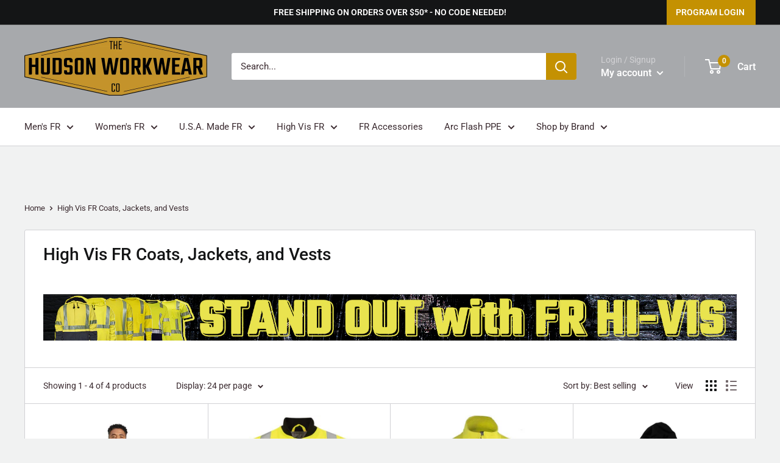

--- FILE ---
content_type: text/javascript
request_url: https://www.hudsonworkwear.com/cdn/shop/t/2/assets/custom.js?v=90373254691674712701610824962
body_size: -830
content:
//# sourceMappingURL=/cdn/shop/t/2/assets/custom.js.map?v=90373254691674712701610824962
